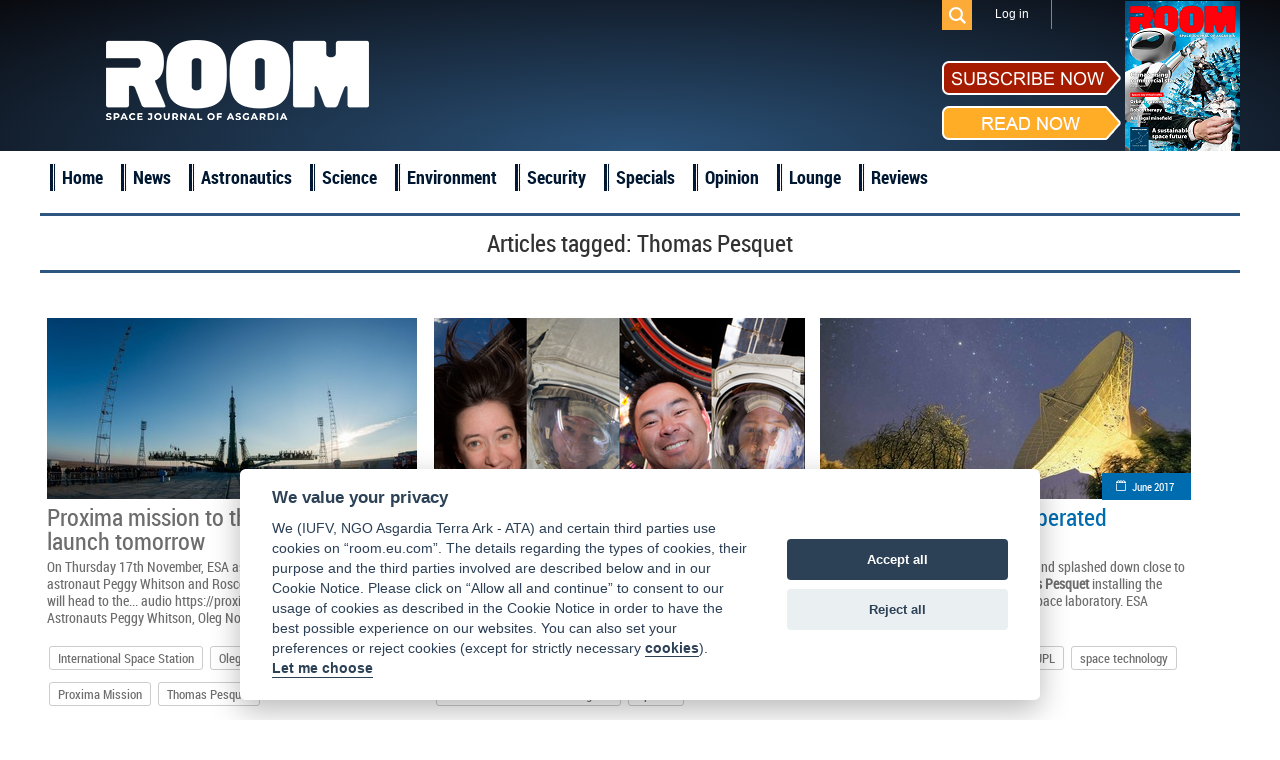

--- FILE ---
content_type: text/html; charset=UTF-8
request_url: https://room.eu.com/tag/Thomas--Pesquet
body_size: 5617
content:
<!DOCTYPE html>
<html lang="en-US">
<head>
	<meta charset="UTF-8">
	<meta name="viewport" content="width=device-width, initial-scale=1">
	<meta name="csrf-param" content="_csrf">
    <meta name="csrf-token" content="emRjWXlTQjQPIC9sCTkdYRk.Lz0cPANRIyknOAMqJWwjDi4jDB0XZw==">
	<title>Thomas Pesquet - ROOM Space Journal</title>
	<meta name="description" content="Read articles and the latest news about Thomas Pesquet">

	<meta property="fb:app_id" content="1565168923714555" />
	<!--Open Graph-->
	<meta property="og:title" content="Thomas Pesquet - ROOM Space Journal" />
	<meta property="og:type" content="" />
	<meta property="og:url" content="https://room.eu.com/" />
	<meta property="og:image" content="https://room.eu.com" />
    <meta property="og:image:secure_url" content="https://room.eu.com" />
	<meta property="og:description" content="Read articles and the latest news about Thomas Pesquet" />
	<meta property="og:site_name" content="" />

    <meta name="twitter:card" content="summary">
    <meta name="twitter:title" content="Thomas Pesquet - ROOM Space Journal">
    <meta name="twitter:site" content="@Room__Space">
    <meta name="twitter:description" content="Read articles and the latest news about Thomas Pesquet">
    <meta name="twitter:image" content="https://room.eu.com">

	<meta name="viewport" content="width=device-width, initial-scale=1">

    <link rel="apple-touch-icon" sizes="57x57" href="/apple-icon-57x57.png">
    <link rel="apple-touch-icon" sizes="60x60" href="/apple-icon-60x60.png">
    <link rel="apple-touch-icon" sizes="72x72" href="/apple-icon-72x72.png">
    <link rel="apple-touch-icon" sizes="76x76" href="/apple-icon-76x76.png">
    <link rel="apple-touch-icon" sizes="114x114" href="/apple-icon-114x114.png">
    <link rel="apple-touch-icon" sizes="120x120" href="/apple-icon-120x120.png">
    <link rel="apple-touch-icon" sizes="144x144" href="/apple-icon-144x144.png">
    <link rel="apple-touch-icon" sizes="152x152" href="/apple-icon-152x152.png">
    <link rel="apple-touch-icon" sizes="180x180" href="/apple-icon-180x180.png">
    <link rel="icon" type="image/png" sizes="192x192"  href="/android-icon-192x192.png">
    <link rel="icon" type="image/png" sizes="32x32" href="/favicon-32x32.png">
    <link rel="icon" type="image/png" sizes="96x96" href="/favicon-96x96.png">
    <link rel="icon" type="image/png" sizes="16x16" href="/favicon-16x16.png">
    <link rel="shortcut icon" type="image/x-icon"  sizes="16x16" href="/favicon.ico">
    <link rel="manifest" href="/manifest.json">
    <meta name="msapplication-TileColor" content="#ffffff">
    <meta name="msapplication-TileImage" content="/ms-icon-144x144.png">
    <meta name="theme-color" content="#ffffff">

	
	
	<link href="/assets/css/all-47fe02577ab114329703ba786a75059d.css?v=1677776606" rel="stylesheet">
<script src="/assets/js/all-8699e79a62b9370276cc641da8a7dcd4.js?v=1677776604"></script></head>
<body>

	<script src="//platform.linkedin.com/in.js" type="text/javascript"> lang: en_US</script>

<div id="fb-root"></div>
<script>
	window.fbAsyncInit = function() {
		FB.init({
			appId      : '1565168923714555',
			xfbml      : true,
			version    : 'v2.2'
		});
	};

	(function(d, s, id){
		var js, fjs = d.getElementsByTagName(s)[0];
		if (d.getElementById(id)) {return;}
		js = d.createElement(s); js.id = id;
		js.src = "//connect.facebook.net/en_US/sdk.js";
		fjs.parentNode.insertBefore(js, fjs);
	}(document, 'script', 'facebook-jssdk'));
</script>
<div class="header">
	<header class="header-menu">
		<div class="top_menu">
			<div class="wrapper">
				<ul class="mobiles mobile">
					<li class="logo_mobile"><a href="/"></a></li>
					<li class="subscribe_mobile">
						<a href="/subscribe">Subscribe</a>
					</li>
					<li class="menu_trigger_mobile"><span class="mobile menu_trigger""></span></li>
											<li class="login_mobile"><a href="/user/login"><span class="mobile menu_login"></span></a></li>
										<li class="search_mobile">
						<div id="sb-search" class="sb-search">
							<form role="search" method="get" class="search_form" action="/search">
								<input class="sb-search-input" placeholder="Search" type="search" value="" name="q" id="search">
								<input class="sb-search-submit" type="submit" value="">
								<span class="sb-icon-search"></span>
							</form>
						</div>
					</li>
				</ul>
				<div class="panel_menu">
					<ul class="mobile">
						    <li  id="menu-id_5"><a href="/news">News</a></li>
                        <li  id="menu-id_1">
                <a href="/category/astronautics">Astronautics</a>
            </li>
                                <li  id="menu-id_8">
                <a href="/category/space-science">Science</a>
            </li>
                                <li  id="menu-id_2">
                <a href="/category/space-environment">Environment</a>
            </li>
                                <li  id="menu-id_3">
                <a href="/category/space-security">Security</a>
            </li>
                                <li  id="menu-id_6">
                <a href="/category/special-reports">Specials</a>
            </li>
                                <li  id="menu-id_7">
                <a href="/category/opinion">Opinion</a>
            </li>
                                <li  id="menu-id_4">
                <a href="/category/space-lounge">Lounge</a>
            </li>
                <li  id="menu-id_9"><a href="/reviews">Reviews</a></li>


					</ul>
					<ul class="mobile">
                        <li class="checkout"><a href="/subscribe/quick-checkout">Quick subscription</a></li>
						<li><a href="/board">Board</a></li>
						<li><a href="/team">Team</a></li>
						<li><a href="/advertising">Advertising</a></li>
						<li><a href="/contributors">Contributors</a></li>
						<li><a href="/community">Industry</a></li>
						<li><a href="/foreword">Foreword</a></li>
						<li><a href="/partners">Partners</a></li>
					</ul>
					<ul class="right">
												<li class="search_des_ico">
							<div class="sb-search" id="sb-search-desctop_menu">
								<form role="search" method="get" class="search_form" action="/search">
									<input class="sb-search-input" placeholder="Search" type="search" value="" name="q" id="search">
									<input class="sb-search-submit" type="submit" value="">
									<span class="sb-icon-search"></span>
								</form>
							</div>
						</li>
													<li class="menu_login login"><a class="login_mobile-login" href="/user/login">Log in</a></li>
												<li class="red notmobile"><a href="/subscribe">Subscribe</a></li>
					</ul>
				</div>
			</div>
		</div>
	</header>
	<header class="header-menu1">
		<div class="top_menu">
			<div class="wrapper">
				<div class="panel_menu">
					<ul class="right">
						<li class="search_des_ico" id="sb-search-desc">
							<div id="sb-search-desctop" class="sb-search">
								<form role="search" method="get" class="search_form" action="/search">
									<input class="sb-search-input" placeholder="Search" type="search" value="" name="q" id="search">
									<input class="sb-search-submit" type="submit" value="">
									<span class="sb-icon-search"></span>
								</form>
							</div>
						</li>
													<li class="menu_login login"><a class="login_mobile-login" href="/user/login">Log in</a></li>
											</ul>
				</div>
			</div>
		</div>
	</header>
	<div class="wrapper">
		<div class="mobile search_des">
			<form role="search" method="get" class="search_form" action="/search">
				<input type="text" placeholder="Search" value="" class="search_input" name="q" />
				<input type="submit" class="search_submit" value="" />
			</form>
		</div>
		<a class="logo" href="/"></a>
		<div class="socialblock">
			<!--<div class="mobile descsub">
				<a href="/subscribe">Subscribe</a>
			</div>-->
			<div class="social">
				<span class="desc"></span>
				<a class="fb" href="https://www.facebook.com/pages/ROOM/139369979571485?ref=profile" target="_blank"></a>
				<a class="in" href="https://www.linkedin.com/company/10425389?trk=tyah&trkInfo=clickedVertical%3Acompany%2CentityType%3AentityHistoryName%2CclickedEntityId%3Acompany_company_company_company_company_10425389%2Cidx%3A0" target="_blank"></a>
				<a class="tw" href="https://twitter.com/Room__Space" target="_blank"></a>
				<div class="subscribe_maket">
					<div class="subscribe_maket-left">
						<div class="subscribe_maket-leftb sub">
							<a href="/subscribe">
								<img src="/images/design/subscribenow.png" alt="">
							</a>
						</div>
						<div class="subscribe_maket-leftb read">
							<a href="/magazines">
								<img src="/images/design/readnow.png" alt="">
							</a>
						</div>
					</div>
					<div class="subscribe_maket-right">
						<div class="banners">
							<a href="https://room.eu.com/magazines" target="_blank"><img src="/images/banners/1632825634_42.png" alt=""></a>						</div>
					</div>
				</div>
			</div>
		</div>
	</div>
</div>
<div class="main_menu">
	<div class="wrapper">
		<ul>
			<li>
				<a href="/">Home</a>
			</li>
			    <li  id="menu-id_5"><a href="/news">News</a></li>
                        <li  id="menu-id_1">
                <a href="/category/astronautics">Astronautics</a>
            </li>
                                <li  id="menu-id_8">
                <a href="/category/space-science">Science</a>
            </li>
                                <li  id="menu-id_2">
                <a href="/category/space-environment">Environment</a>
            </li>
                                <li  id="menu-id_3">
                <a href="/category/space-security">Security</a>
            </li>
                                <li  id="menu-id_6">
                <a href="/category/special-reports">Specials</a>
            </li>
                                <li  id="menu-id_7">
                <a href="/category/opinion">Opinion</a>
            </li>
                                <li  id="menu-id_4">
                <a href="/category/space-lounge">Lounge</a>
            </li>
                <li  id="menu-id_9"><a href="/reviews">Reviews</a></li>


		</ul>
	</div>
</div>
<a id="showHere"></a>

<div class="content mobiles">
    <h2 class="wrapper">
        <div class="header_login"><h1>Articles tagged: <span>Thomas Pesquet</span></h1></div>
                <ul id="w0" class="category_list">
    <li class="item clearfix"></li>
    <li class="block_4 item contains-tag">
        <a class="imgblock" href="/news/proxima-mission-to-the-iss-ready-for-launch-tomorrow"><img
                src="/images/contents/ProximaLaunch_s_372x217.jpg" width="372" height="217" border="0"
                alt="International Space Station, Oleg Novitsky, Peggy Whitson, Proxima Mission, Thomas Pesquet"/></a>
        <span class="date"><a href="#">16 November 2016</a></span>
        <a class="title" href="/news/proxima-mission-to-the-iss-ready-for-launch-tomorrow">Proxima mission to the ISS ready for launch tomorrow</a>

        <p class="entry"> On Thursday 17th November, ESA astronaut <b>Thomas</b> <b>Pesquet</b>, NASA astronaut Peggy Whitson and Roscosmos commander Oleg Novitsky will head to the... audio https://proxima.cnes.fr/fr/AllezThomas Astronauts Peggy Whitson, Oleg Novitsky and <b>Thomas</b> <b>Pesquet</b> </p>
                    <div>
                <ul class="clearfix">
                                            <li class="tags-list__item"><a class="tags-buttom"
                                                       href="/tag/International--Space--Station">International Space Station</a>
                        </li>
                                            <li class="tags-list__item"><a class="tags-buttom"
                                                       href="/tag/Oleg--Novitsky">Oleg Novitsky</a>
                        </li>
                                            <li class="tags-list__item"><a class="tags-buttom"
                                                       href="/tag/Peggy--Whitson">Peggy Whitson</a>
                        </li>
                                            <li class="tags-list__item"><a class="tags-buttom"
                                                       href="/tag/Proxima--Mission">Proxima Mission</a>
                        </li>
                                            <li class="tags-list__item"><a class="tags-buttom"
                                                       href="/tag/Thomas--Pesquet">Thomas Pesquet</a>
                        </li>
                                    </ul>
            </div>
            </li>





    <li class="block_4 item ">
        <a class="imgblock" href="/community/nasa-announces-astronauts-to-fly-on-spacex-crew-2-mission-to-iss"><img
                src="/images/contents/Crew2Mission_s_372x217.png" width="372" height="217" border="0"
                alt="Crew-2, International Space Station, NASA Commercial Crew Program, SpaceX"/></a>
        <span class="date"><a href="#">29 July 2020</a></span>
        <a class="title" href="/community/nasa-announces-astronauts-to-fly-on-spacex-crew-2-mission-to-iss">NASA announces astronauts to fly on SpaceX Crew-2 mission to ISS</a>

        <p class="entry">.... JAXA (Japan Aerospace Exploration Agency) astronaut Akihiko Hoshide and ESA (European Space Agency) astronaut <b>Thomas</b> <b>Pesquet</b> will join as mission specialists. Crew-2 is targeted to launch in spring 2021, following the successful completion of both...</p>
                    <div>
                <ul class="clearfix">
                                            <li class="tags-list__item"><a class="tags-buttom"
                                                       href="/tag/Crew-2">Crew-2</a>
                        </li>
                                            <li class="tags-list__item"><a class="tags-buttom"
                                                       href="/tag/International--Space--Station">International Space Station</a>
                        </li>
                                            <li class="tags-list__item"><a class="tags-buttom"
                                                       href="/tag/NASA--Commercial--Crew--Program">NASA Commercial Crew Program</a>
                        </li>
                                            <li class="tags-list__item"><a class="tags-buttom"
                                                       href="/tag/SpaceX">SpaceX</a>
                        </li>
                                    </ul>
            </div>
            </li>





    <li class="block_4 item blue">
        <a class="imgblock" href="/article/automated-or-human-operated-systems"><img
                src="/images/contents/issue11-The-35-m-diameter-dish-antenna-of-ESA-s-deepspace-tracking-station-at-New-Norcia-Australia_s_372x217.jpg" width="372" height="217" border="0"
                alt="crewed spaceflight, human-tech, JPL, space technology"/></a>
        <span class="date"><a href="/category/all?issue=15">June 2017</a></span>
        <a class="title" href="/article/automated-or-human-operated-systems">Automated or human-operated systems?</a>

        <p class="entry">... fired the retrorockets at the right time and splashed down close to the recovery ship. ESA astronaut <b>Thomas</b> <b>Pesquet</b> installing the MARES machine in Europe’s Columbus space laboratory. ESA astronaut Tim Peake during his 4 hour...</p>
                    <div>
                <ul class="clearfix">
                                            <li class="tags-list__item"><a class="tags-buttom"
                                                       href="/tag/crewed--spaceflight">crewed spaceflight</a>
                        </li>
                                            <li class="tags-list__item"><a class="tags-buttom"
                                                       href="/tag/human-tech">human-tech</a>
                        </li>
                                            <li class="tags-list__item"><a class="tags-buttom"
                                                       href="/tag/JPL">JPL</a>
                        </li>
                                            <li class="tags-list__item"><a class="tags-buttom"
                                                       href="/tag/space--technology">space technology</a>
                        </li>
                                    </ul>
            </div>
                            <span class="author1">Authors:</span>
            <span class="author">
                                                            <a href="/contributors/Alfio-Mantineo">Alfio Mantineo</a> &nbsp;&nbsp;&nbsp;
                                                    </span>
            </li>





    <li class="item clearfix"></li>
    <li class="block_4 item blue">
        <a class="imgblock" href="/article/spaceflight-studies-support-geriatric-health-on-earth"><img
                src="/images/contents/issue12-astronauts-exercising-on-the-ISS-with-NASAs-Ron-Garan-in-the-foreground_s_372x217.jpg" width="372" height="217" border="0"
                alt="antigravity, geriatric, gravity, physiology, spaceflight studies"/></a>
        <span class="date"><a href="/category/all?issue=16">September 2017</a></span>
        <a class="title" href="/article/spaceflight-studies-support-geriatric-health-on-earth">Spaceflight studies support geriatric health on Earth</a>

        <p class="entry">... (ISS) eight years ago the resistance exercise component of total in-flight exercise has increased. ESA astronaut <b>Thomas</b> <b>Pesquet</b> is carried to a waiting helicopter after six months in space. He returned to Earth in June 2017, landing on the steppe...</p>
                    <div>
                <ul class="clearfix">
                                            <li class="tags-list__item"><a class="tags-buttom"
                                                       href="/tag/antigravity">antigravity</a>
                        </li>
                                            <li class="tags-list__item"><a class="tags-buttom"
                                                       href="/tag/geriatric">geriatric</a>
                        </li>
                                            <li class="tags-list__item"><a class="tags-buttom"
                                                       href="/tag/gravity">gravity</a>
                        </li>
                                            <li class="tags-list__item"><a class="tags-buttom"
                                                       href="/tag/physiology">physiology</a>
                        </li>
                                            <li class="tags-list__item"><a class="tags-buttom"
                                                       href="/tag/spaceflight--studies">spaceflight studies</a>
                        </li>
                                    </ul>
            </div>
                            <span class="author1">Authors:</span>
            <span class="author">
                                                            <a href="/contributors/Amal-Ezzedine">Amal Ezzedine</a> &nbsp;&nbsp;&nbsp;
                                                            <a href="/contributors/Helmut-Hinghofer-Szalkay">Helmut Hinghofer-Szalkay</a> &nbsp;&nbsp;&nbsp;
                                                            <a href="/contributors/Nandu-Goswami">Nandu Goswami</a> &nbsp;&nbsp;&nbsp;
                                                    </span>
            </li>





    <li class="block_4 item gold">
        <a class="imgblock" href="/article/a-shared-vision-for-space-exploration"><img
                src="/images/contents/issue28-Artistic-interpretation-of-Lunar-Gateway_s_372x217.png" width="372" height="217" border="0"
                alt="Artemis, cooperation, exploration, international, law, Moon, NASA"/></a>
        <span class="date"><a href="/category/all?issue=42">July 2021</a></span>
        <a class="title" href="/article/a-shared-vision-for-space-exploration">A shared vision for space exploration</a>

        <p class="entry">... and beyond. The ISS is seen as a perfect example of international cooperation. Here, during some down time, ESA’s <b>Thomas</b> <b>Pesquet</b> ‘carries’ NASA astronaut Mark Vande Hei on his shoulders in the weightless environment of the Kibo lab module...</p>
                    <div>
                <ul class="clearfix">
                                            <li class="tags-list__item"><a class="tags-buttom"
                                                       href="/tag/Artemis">Artemis</a>
                        </li>
                                            <li class="tags-list__item"><a class="tags-buttom"
                                                       href="/tag/cooperation">cooperation</a>
                        </li>
                                            <li class="tags-list__item"><a class="tags-buttom"
                                                       href="/tag/exploration">exploration</a>
                        </li>
                                            <li class="tags-list__item"><a class="tags-buttom"
                                                       href="/tag/international">international</a>
                        </li>
                                            <li class="tags-list__item"><a class="tags-buttom"
                                                       href="/tag/law">law</a>
                        </li>
                                            <li class="tags-list__item"><a class="tags-buttom"
                                                       href="/tag/Moon">Moon</a>
                        </li>
                                            <li class="tags-list__item"><a class="tags-buttom"
                                                       href="/tag/NASA">NASA</a>
                        </li>
                                    </ul>
            </div>
                            <span class="author1">Authors:</span>
            <span class="author">
                                                            <a href="/contributors/Gabriel-Swiney">Gabriel Swiney</a> &nbsp;&nbsp;&nbsp;
                                                    </span>
            </li>





    <li class="block_4 item blue">
        <a class="imgblock" href="/article/how-to-grow-plants-in-a-spacecraft"><img
                src="/images/contents/issue32-NASA-is-Matt-Romeyn-works-in-the-Crop-Food-Production-Research-Area-of-the-SSP_s_372x217.jpg" width="372" height="217" border="0"
                alt="bioregenerative life support system, growing crops in space, long-duration spaceflight, Space nutrition"/></a>
        <span class="date"><a href="/category/all?issue=46">February 2023</a></span>
        <a class="title" href="/article/how-to-grow-plants-in-a-spacecraft">How to grow plants in a spacecraft</a>

        <p class="entry">... nutrients (which are altered in packaged food) and reduce diet fatigue. Mark Vande Hei, Shane Kimbrough, <b>Thomas</b> <b>Pesquet</b>, Akihiko Hoshide and Megan McArthur of the Space X Crew-02 posing with their harvest of red and green...</p>
                    <div>
                <ul class="clearfix">
                                            <li class="tags-list__item"><a class="tags-buttom"
                                                       href="/tag/bioregenerative--life--support--system">bioregenerative life support system</a>
                        </li>
                                            <li class="tags-list__item"><a class="tags-buttom"
                                                       href="/tag/growing--crops--in--space">growing crops in space</a>
                        </li>
                                            <li class="tags-list__item"><a class="tags-buttom"
                                                       href="/tag/long-duration--spaceflight">long-duration spaceflight</a>
                        </li>
                                            <li class="tags-list__item"><a class="tags-buttom"
                                                       href="/tag/Space--nutrition">Space nutrition</a>
                        </li>
                                    </ul>
            </div>
                            <span class="author1">Authors:</span>
            <span class="author">
                                                            <a href="/contributors/Agns-Ricroch">Agnès Ricroch</a> &nbsp;&nbsp;&nbsp;
                                                            <a href="/contributors/Madeleine-Frelon">Madeleine Frelon</a> &nbsp;&nbsp;&nbsp;
                                                            <a href="/contributors/Malle-Cornec">Maëlle Cornec</a> &nbsp;&nbsp;&nbsp;
                                                    </span>
            </li>





<ul class="pagination hidden"><li class="prev disabled"><span>&laquo;</span></li>
<li class="active"><a href="/tag/Thomas--Pesquet?page=1&amp;per-page=6" data-page="0">1</a></li>
<li><a href="/tag/Thomas--Pesquet?page=2&amp;per-page=6" data-page="1">2</a></li>
<li class="next"><a href="/tag/Thomas--Pesquet?page=2&amp;per-page=6" data-page="1">&raquo;</a></li></ul></ul>    </div>
    <div class="wrapper trends">
        <h1>ROOM Space Journal Trends</h1>

        <div class="text_of_site">
            <p></p>
                            <p>
                    <a href="/content/room-space-1">Room Space</a>                </p>
                            <p>
                    <a href="/content/astronomy-magazine">astronomy magazine</a>                </p>
                            <p>
                    <a href="/content/air-and-space-magazine">air and space magazine</a>                </p>
                            <p>
                    <a href="/content/air-space-magazine">air space magazine</a>                </p>
                            <p>
                    <a href="/content/air-and-space-magazine-subscription">air and space magazine subscription</a>                </p>
                            <p>
                    <a href="/content/air-and-space-smithsonian-magazine">air and space smithsonian magazine</a>                </p>
                            <p>
                    <a href="/content/airplane-magazine">airplane magazine</a>                </p>
                            <p>
                    <a href="/content/all-about-space">all about space</a>                </p>
                            <p>
                    <a href="/content/air-and-and-space-magazine-subscription">air & space magazine subscription</a>                </p>
                            <p>
                    <a href="/content/astronomy-magazines-list">astronomy magazines list</a>                </p>
                    </div>
    </div>
</div>

<div class="footer clearfix">

	<div class="bot_menu clearfix">
		<div class="wrapper">
			<ul class="first1">
				<li><a href="/">Home</a></li>
				<li><a href="/board">Board</a></li>
				<li><a href="/team">Team</a></li>
				<li><a href="/vacancies">Vacancies</a></li>
			</ul>
			<ul>
				<li><a href="/advertising">Advertising</a></li>
				<li><a href="/contributors">Contributors</a></li>
				<li><a href="/foreword">Foreword</a></li>
				<li><a href="/partners">Partners</a></li>
			</ul>
			<ul>
				<li><a href="/contents/all">Contents</a></li>
				<li><a href="/archives">Archives</a></li>
				<li><a href="/reviews">Reviews</a></li>
                <li class="mobile"><a href="/submit-an-article">Submit an article</a></li>
				<li class="mobile"><a href="/termsofservice">Terms of Service</a></li>
				<li class="mobile"><a href="/privacypolicy">Privacy Policy</a></li>
                <li class="mobile"><a href="/cookies">Cookie Notice</a></li>
				<li class="mobile"><a href="/imprint">Imprint</a></li>
			</ul>
			<ul class="notmobile">
                <li class="checkout"><a href="/subscribe/quick-checkout">Quick subscription</a></li>
                <li><a href="/submit-an-article">Submit an article</a></li>
				<li><a href="/termsofservice">Terms of Service</a></li>
				<li><a href="/privacypolicy">Privacy Policy</a></li>
                <li><a href="/cookies">Cookie Notice</a></li>
				<li><a href="/imprint">Imprint</a></li>
			</ul>
			<ul class="contacts">
				<li>
					<div class="subscribe_maket">
						<div class="subscribe_maket-left">
							<div class="subscribe_maket-leftb sub">
								<a href="/subscribe">
									<img src="/images/design/subscribenow.png" alt="">
								</a>
							</div>
							<div class="subscribe_maket-leftb read">
								<a href="/magazines">
									<img src="/images/design/readnow.png" alt="">
								</a>
							</div>
						</div>
						<div class="subscribe_maket-right">
							<a href="/magazines"> <img src="/images/magazine/magnow51.png" alt="ROOM, Space Magazine Cover"></a>
						</div>
					</div>
				</li>
				<li><span>Contact us: </span><a href="mailto:subscription@room.eu.com">subscription@room.eu.com</a></li>
				<li><span>Phone: </span><span>+44 7977 469 741</span></li>
				<li class="social">
					<span>Follow us:</span>
					<a class="fb" href="https://www.facebook.com/pages/ROOM/139369979571485?ref=profile" target="_blank"></a>
					<a class="in" href="https://www.linkedin.com/company/10425389?trk=tyah&trkInfo=clickedVertical%3Acompany%2CentityType%3AentityHistoryName%2CclickedEntityId%3Acompany_company_company_company_company_10425389%2Cidx%3A0" target="_blank"></a>
					<a class="tw" href="https://twitter.com/ROOM__Space" target="_blank"></a>
				</li>
			</ul>
		</div>
	</div>
	<div class="logos">
		<div class="wrapper">
			<a class="logo" href="/"></a>
            <a class="logo_asgardia" href="https://asgardia.space/" target="_blank"></a>
		</div>
	</div>
	<div class="copyright">
		&copy;
		2026 Copyright beta version "Room The Space Journal of Asgardia". ISSN 2412 - 4311. All Rights reserved
	</div>
</div>



<div id="scroller"></div>


</body>
</html>
